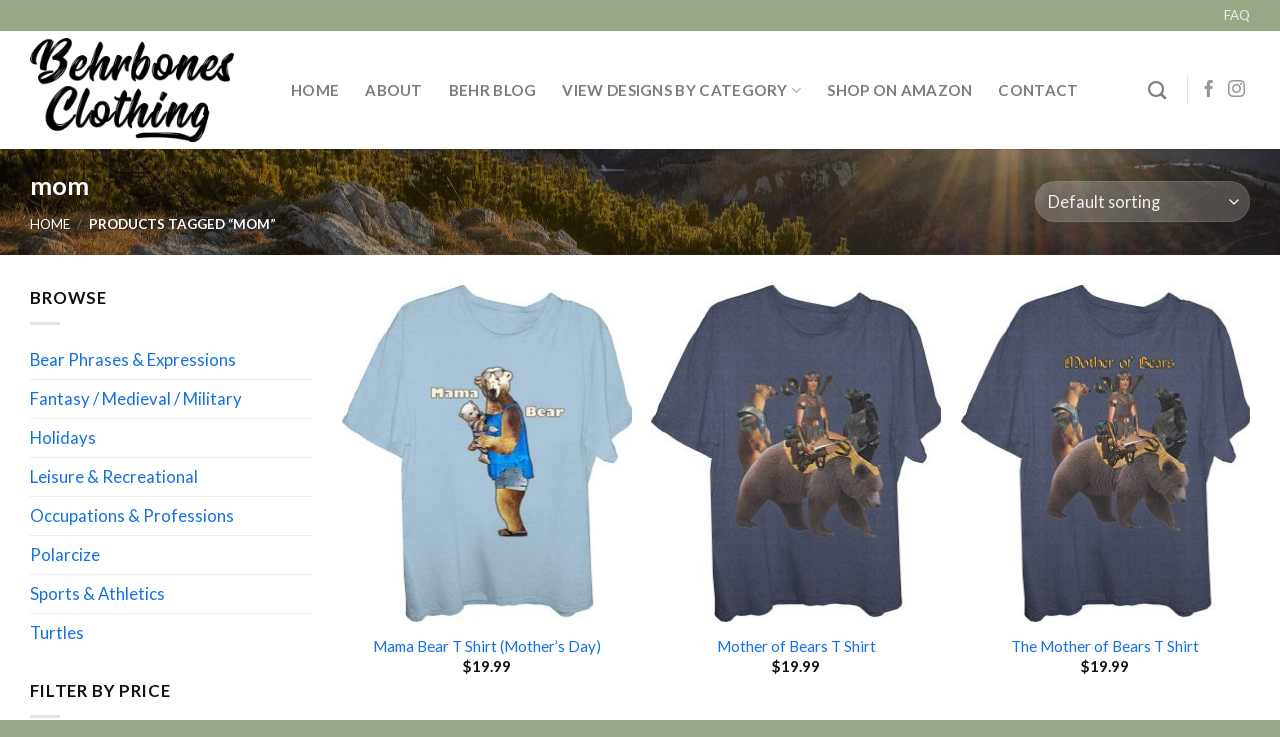

--- FILE ---
content_type: text/html; charset=UTF-8
request_url: https://www.behrbonesclothing.com/product-tag/mom/
body_size: 16982
content:
<!DOCTYPE html>
<!--[if IE 9 ]> <html lang="en-US" class="ie9 loading-site no-js"> <![endif]-->
<!--[if IE 8 ]> <html lang="en-US" class="ie8 loading-site no-js"> <![endif]-->
<!--[if (gte IE 9)|!(IE)]><!--><html lang="en-US" class="loading-site no-js"> <!--<![endif]-->
<head>
	<meta charset="UTF-8" />
	<meta name="viewport" content="width=device-width, initial-scale=1.0, maximum-scale=1.0, user-scalable=no" />

	<link rel="profile" href="https://gmpg.org/xfn/11" />
	<link rel="pingback" href="https://www.behrbonesclothing.com/xmlrpc.php" />

	<script>(function(html){html.className = html.className.replace(/\bno-js\b/,'js')})(document.documentElement);</script>
<meta name='robots' content='index, follow, max-image-preview:large, max-snippet:-1, max-video-preview:-1' />
	<style>img:is([sizes="auto" i], [sizes^="auto," i]) { contain-intrinsic-size: 3000px 1500px }</style>
	
	<!-- This site is optimized with the Yoast SEO plugin v26.6 - https://yoast.com/wordpress/plugins/seo/ -->
	<title>mom Archives - Behrbones Clothing</title>
	<link rel="canonical" href="https://www.behrbonesclothing.com/product-tag/mom/" />
	<meta property="og:locale" content="en_US" />
	<meta property="og:type" content="article" />
	<meta property="og:title" content="mom Archives - Behrbones Clothing" />
	<meta property="og:url" content="https://www.behrbonesclothing.com/product-tag/mom/" />
	<meta property="og:site_name" content="Behrbones Clothing" />
	<meta name="twitter:card" content="summary_large_image" />
	<script type="application/ld+json" class="yoast-schema-graph">{"@context":"https://schema.org","@graph":[{"@type":"CollectionPage","@id":"https://www.behrbonesclothing.com/product-tag/mom/","url":"https://www.behrbonesclothing.com/product-tag/mom/","name":"mom Archives - Behrbones Clothing","isPartOf":{"@id":"https://www.behrbonesclothing.com/#website"},"primaryImageOfPage":{"@id":"https://www.behrbonesclothing.com/product-tag/mom/#primaryimage"},"image":{"@id":"https://www.behrbonesclothing.com/product-tag/mom/#primaryimage"},"thumbnailUrl":"https://www.behrbonesclothing.com/wp-content/uploads/2019/03/Mama-Polar-Bear-Mothers-Day-t-Shirt-1.jpg","breadcrumb":{"@id":"https://www.behrbonesclothing.com/product-tag/mom/#breadcrumb"},"inLanguage":"en-US"},{"@type":"ImageObject","inLanguage":"en-US","@id":"https://www.behrbonesclothing.com/product-tag/mom/#primaryimage","url":"https://www.behrbonesclothing.com/wp-content/uploads/2019/03/Mama-Polar-Bear-Mothers-Day-t-Shirt-1.jpg","contentUrl":"https://www.behrbonesclothing.com/wp-content/uploads/2019/03/Mama-Polar-Bear-Mothers-Day-t-Shirt-1.jpg","width":2000,"height":2327,"caption":"Mama Bear Mothers Day T-Shirt"},{"@type":"BreadcrumbList","@id":"https://www.behrbonesclothing.com/product-tag/mom/#breadcrumb","itemListElement":[{"@type":"ListItem","position":1,"name":"Home","item":"https://www.behrbonesclothing.com/"},{"@type":"ListItem","position":2,"name":"mom"}]},{"@type":"WebSite","@id":"https://www.behrbonesclothing.com/#website","url":"https://www.behrbonesclothing.com/","name":"Behrbones Clothing","description":"The Most Detailed “Bear” Themed Designs Available","potentialAction":[{"@type":"SearchAction","target":{"@type":"EntryPoint","urlTemplate":"https://www.behrbonesclothing.com/?s={search_term_string}"},"query-input":{"@type":"PropertyValueSpecification","valueRequired":true,"valueName":"search_term_string"}}],"inLanguage":"en-US"}]}</script>
	<!-- / Yoast SEO plugin. -->


<link rel="alternate" type="application/rss+xml" title="Behrbones Clothing &raquo; Feed" href="https://www.behrbonesclothing.com/feed/" />
<link rel="alternate" type="application/rss+xml" title="Behrbones Clothing &raquo; Comments Feed" href="https://www.behrbonesclothing.com/comments/feed/" />
<link rel="alternate" type="application/rss+xml" title="Behrbones Clothing &raquo; mom Tag Feed" href="https://www.behrbonesclothing.com/product-tag/mom/feed/" />
<script type="text/javascript">
/* <![CDATA[ */
window._wpemojiSettings = {"baseUrl":"https:\/\/s.w.org\/images\/core\/emoji\/16.0.1\/72x72\/","ext":".png","svgUrl":"https:\/\/s.w.org\/images\/core\/emoji\/16.0.1\/svg\/","svgExt":".svg","source":{"concatemoji":"https:\/\/www.behrbonesclothing.com\/wp-includes\/js\/wp-emoji-release.min.js?ver=c8243c24f362718146f3fe4bcc281a4b"}};
/*! This file is auto-generated */
!function(s,n){var o,i,e;function c(e){try{var t={supportTests:e,timestamp:(new Date).valueOf()};sessionStorage.setItem(o,JSON.stringify(t))}catch(e){}}function p(e,t,n){e.clearRect(0,0,e.canvas.width,e.canvas.height),e.fillText(t,0,0);var t=new Uint32Array(e.getImageData(0,0,e.canvas.width,e.canvas.height).data),a=(e.clearRect(0,0,e.canvas.width,e.canvas.height),e.fillText(n,0,0),new Uint32Array(e.getImageData(0,0,e.canvas.width,e.canvas.height).data));return t.every(function(e,t){return e===a[t]})}function u(e,t){e.clearRect(0,0,e.canvas.width,e.canvas.height),e.fillText(t,0,0);for(var n=e.getImageData(16,16,1,1),a=0;a<n.data.length;a++)if(0!==n.data[a])return!1;return!0}function f(e,t,n,a){switch(t){case"flag":return n(e,"\ud83c\udff3\ufe0f\u200d\u26a7\ufe0f","\ud83c\udff3\ufe0f\u200b\u26a7\ufe0f")?!1:!n(e,"\ud83c\udde8\ud83c\uddf6","\ud83c\udde8\u200b\ud83c\uddf6")&&!n(e,"\ud83c\udff4\udb40\udc67\udb40\udc62\udb40\udc65\udb40\udc6e\udb40\udc67\udb40\udc7f","\ud83c\udff4\u200b\udb40\udc67\u200b\udb40\udc62\u200b\udb40\udc65\u200b\udb40\udc6e\u200b\udb40\udc67\u200b\udb40\udc7f");case"emoji":return!a(e,"\ud83e\udedf")}return!1}function g(e,t,n,a){var r="undefined"!=typeof WorkerGlobalScope&&self instanceof WorkerGlobalScope?new OffscreenCanvas(300,150):s.createElement("canvas"),o=r.getContext("2d",{willReadFrequently:!0}),i=(o.textBaseline="top",o.font="600 32px Arial",{});return e.forEach(function(e){i[e]=t(o,e,n,a)}),i}function t(e){var t=s.createElement("script");t.src=e,t.defer=!0,s.head.appendChild(t)}"undefined"!=typeof Promise&&(o="wpEmojiSettingsSupports",i=["flag","emoji"],n.supports={everything:!0,everythingExceptFlag:!0},e=new Promise(function(e){s.addEventListener("DOMContentLoaded",e,{once:!0})}),new Promise(function(t){var n=function(){try{var e=JSON.parse(sessionStorage.getItem(o));if("object"==typeof e&&"number"==typeof e.timestamp&&(new Date).valueOf()<e.timestamp+604800&&"object"==typeof e.supportTests)return e.supportTests}catch(e){}return null}();if(!n){if("undefined"!=typeof Worker&&"undefined"!=typeof OffscreenCanvas&&"undefined"!=typeof URL&&URL.createObjectURL&&"undefined"!=typeof Blob)try{var e="postMessage("+g.toString()+"("+[JSON.stringify(i),f.toString(),p.toString(),u.toString()].join(",")+"));",a=new Blob([e],{type:"text/javascript"}),r=new Worker(URL.createObjectURL(a),{name:"wpTestEmojiSupports"});return void(r.onmessage=function(e){c(n=e.data),r.terminate(),t(n)})}catch(e){}c(n=g(i,f,p,u))}t(n)}).then(function(e){for(var t in e)n.supports[t]=e[t],n.supports.everything=n.supports.everything&&n.supports[t],"flag"!==t&&(n.supports.everythingExceptFlag=n.supports.everythingExceptFlag&&n.supports[t]);n.supports.everythingExceptFlag=n.supports.everythingExceptFlag&&!n.supports.flag,n.DOMReady=!1,n.readyCallback=function(){n.DOMReady=!0}}).then(function(){return e}).then(function(){var e;n.supports.everything||(n.readyCallback(),(e=n.source||{}).concatemoji?t(e.concatemoji):e.wpemoji&&e.twemoji&&(t(e.twemoji),t(e.wpemoji)))}))}((window,document),window._wpemojiSettings);
/* ]]> */
</script>
<style id='cf-frontend-style-inline-css' type='text/css'>
@font-face {
	font-family: 'Oraqle Script';
	font-style: normal;
	font-weight: 400;
	src: url('https://www.behrbonesclothing.com/wp-content/uploads/2024/12/Oraqle-Script.ttf') format('truetype');
}
@font-face {
	font-family: 'Oraqle Script';
	font-style: normal;
	font-weight: 400;
	src: url('https://www.behrbonesclothing.com/wp-content/uploads/2024/12/Oraqle-Script.ttf') format('truetype');
}
</style>
<style id='wp-emoji-styles-inline-css' type='text/css'>

	img.wp-smiley, img.emoji {
		display: inline !important;
		border: none !important;
		box-shadow: none !important;
		height: 1em !important;
		width: 1em !important;
		margin: 0 0.07em !important;
		vertical-align: -0.1em !important;
		background: none !important;
		padding: 0 !important;
	}
</style>
<link rel='stylesheet' id='wp-block-library-css' href='https://www.behrbonesclothing.com/wp-includes/css/dist/block-library/style.min.css?ver=c8243c24f362718146f3fe4bcc281a4b' type='text/css' media='all' />
<style id='classic-theme-styles-inline-css' type='text/css'>
/*! This file is auto-generated */
.wp-block-button__link{color:#fff;background-color:#32373c;border-radius:9999px;box-shadow:none;text-decoration:none;padding:calc(.667em + 2px) calc(1.333em + 2px);font-size:1.125em}.wp-block-file__button{background:#32373c;color:#fff;text-decoration:none}
</style>
<style id='global-styles-inline-css' type='text/css'>
:root{--wp--preset--aspect-ratio--square: 1;--wp--preset--aspect-ratio--4-3: 4/3;--wp--preset--aspect-ratio--3-4: 3/4;--wp--preset--aspect-ratio--3-2: 3/2;--wp--preset--aspect-ratio--2-3: 2/3;--wp--preset--aspect-ratio--16-9: 16/9;--wp--preset--aspect-ratio--9-16: 9/16;--wp--preset--color--black: #000000;--wp--preset--color--cyan-bluish-gray: #abb8c3;--wp--preset--color--white: #ffffff;--wp--preset--color--pale-pink: #f78da7;--wp--preset--color--vivid-red: #cf2e2e;--wp--preset--color--luminous-vivid-orange: #ff6900;--wp--preset--color--luminous-vivid-amber: #fcb900;--wp--preset--color--light-green-cyan: #7bdcb5;--wp--preset--color--vivid-green-cyan: #00d084;--wp--preset--color--pale-cyan-blue: #8ed1fc;--wp--preset--color--vivid-cyan-blue: #0693e3;--wp--preset--color--vivid-purple: #9b51e0;--wp--preset--gradient--vivid-cyan-blue-to-vivid-purple: linear-gradient(135deg,rgba(6,147,227,1) 0%,rgb(155,81,224) 100%);--wp--preset--gradient--light-green-cyan-to-vivid-green-cyan: linear-gradient(135deg,rgb(122,220,180) 0%,rgb(0,208,130) 100%);--wp--preset--gradient--luminous-vivid-amber-to-luminous-vivid-orange: linear-gradient(135deg,rgba(252,185,0,1) 0%,rgba(255,105,0,1) 100%);--wp--preset--gradient--luminous-vivid-orange-to-vivid-red: linear-gradient(135deg,rgba(255,105,0,1) 0%,rgb(207,46,46) 100%);--wp--preset--gradient--very-light-gray-to-cyan-bluish-gray: linear-gradient(135deg,rgb(238,238,238) 0%,rgb(169,184,195) 100%);--wp--preset--gradient--cool-to-warm-spectrum: linear-gradient(135deg,rgb(74,234,220) 0%,rgb(151,120,209) 20%,rgb(207,42,186) 40%,rgb(238,44,130) 60%,rgb(251,105,98) 80%,rgb(254,248,76) 100%);--wp--preset--gradient--blush-light-purple: linear-gradient(135deg,rgb(255,206,236) 0%,rgb(152,150,240) 100%);--wp--preset--gradient--blush-bordeaux: linear-gradient(135deg,rgb(254,205,165) 0%,rgb(254,45,45) 50%,rgb(107,0,62) 100%);--wp--preset--gradient--luminous-dusk: linear-gradient(135deg,rgb(255,203,112) 0%,rgb(199,81,192) 50%,rgb(65,88,208) 100%);--wp--preset--gradient--pale-ocean: linear-gradient(135deg,rgb(255,245,203) 0%,rgb(182,227,212) 50%,rgb(51,167,181) 100%);--wp--preset--gradient--electric-grass: linear-gradient(135deg,rgb(202,248,128) 0%,rgb(113,206,126) 100%);--wp--preset--gradient--midnight: linear-gradient(135deg,rgb(2,3,129) 0%,rgb(40,116,252) 100%);--wp--preset--font-size--small: 13px;--wp--preset--font-size--medium: 20px;--wp--preset--font-size--large: 36px;--wp--preset--font-size--x-large: 42px;--wp--preset--spacing--20: 0.44rem;--wp--preset--spacing--30: 0.67rem;--wp--preset--spacing--40: 1rem;--wp--preset--spacing--50: 1.5rem;--wp--preset--spacing--60: 2.25rem;--wp--preset--spacing--70: 3.38rem;--wp--preset--spacing--80: 5.06rem;--wp--preset--shadow--natural: 6px 6px 9px rgba(0, 0, 0, 0.2);--wp--preset--shadow--deep: 12px 12px 50px rgba(0, 0, 0, 0.4);--wp--preset--shadow--sharp: 6px 6px 0px rgba(0, 0, 0, 0.2);--wp--preset--shadow--outlined: 6px 6px 0px -3px rgba(255, 255, 255, 1), 6px 6px rgba(0, 0, 0, 1);--wp--preset--shadow--crisp: 6px 6px 0px rgba(0, 0, 0, 1);}:where(.is-layout-flex){gap: 0.5em;}:where(.is-layout-grid){gap: 0.5em;}body .is-layout-flex{display: flex;}.is-layout-flex{flex-wrap: wrap;align-items: center;}.is-layout-flex > :is(*, div){margin: 0;}body .is-layout-grid{display: grid;}.is-layout-grid > :is(*, div){margin: 0;}:where(.wp-block-columns.is-layout-flex){gap: 2em;}:where(.wp-block-columns.is-layout-grid){gap: 2em;}:where(.wp-block-post-template.is-layout-flex){gap: 1.25em;}:where(.wp-block-post-template.is-layout-grid){gap: 1.25em;}.has-black-color{color: var(--wp--preset--color--black) !important;}.has-cyan-bluish-gray-color{color: var(--wp--preset--color--cyan-bluish-gray) !important;}.has-white-color{color: var(--wp--preset--color--white) !important;}.has-pale-pink-color{color: var(--wp--preset--color--pale-pink) !important;}.has-vivid-red-color{color: var(--wp--preset--color--vivid-red) !important;}.has-luminous-vivid-orange-color{color: var(--wp--preset--color--luminous-vivid-orange) !important;}.has-luminous-vivid-amber-color{color: var(--wp--preset--color--luminous-vivid-amber) !important;}.has-light-green-cyan-color{color: var(--wp--preset--color--light-green-cyan) !important;}.has-vivid-green-cyan-color{color: var(--wp--preset--color--vivid-green-cyan) !important;}.has-pale-cyan-blue-color{color: var(--wp--preset--color--pale-cyan-blue) !important;}.has-vivid-cyan-blue-color{color: var(--wp--preset--color--vivid-cyan-blue) !important;}.has-vivid-purple-color{color: var(--wp--preset--color--vivid-purple) !important;}.has-black-background-color{background-color: var(--wp--preset--color--black) !important;}.has-cyan-bluish-gray-background-color{background-color: var(--wp--preset--color--cyan-bluish-gray) !important;}.has-white-background-color{background-color: var(--wp--preset--color--white) !important;}.has-pale-pink-background-color{background-color: var(--wp--preset--color--pale-pink) !important;}.has-vivid-red-background-color{background-color: var(--wp--preset--color--vivid-red) !important;}.has-luminous-vivid-orange-background-color{background-color: var(--wp--preset--color--luminous-vivid-orange) !important;}.has-luminous-vivid-amber-background-color{background-color: var(--wp--preset--color--luminous-vivid-amber) !important;}.has-light-green-cyan-background-color{background-color: var(--wp--preset--color--light-green-cyan) !important;}.has-vivid-green-cyan-background-color{background-color: var(--wp--preset--color--vivid-green-cyan) !important;}.has-pale-cyan-blue-background-color{background-color: var(--wp--preset--color--pale-cyan-blue) !important;}.has-vivid-cyan-blue-background-color{background-color: var(--wp--preset--color--vivid-cyan-blue) !important;}.has-vivid-purple-background-color{background-color: var(--wp--preset--color--vivid-purple) !important;}.has-black-border-color{border-color: var(--wp--preset--color--black) !important;}.has-cyan-bluish-gray-border-color{border-color: var(--wp--preset--color--cyan-bluish-gray) !important;}.has-white-border-color{border-color: var(--wp--preset--color--white) !important;}.has-pale-pink-border-color{border-color: var(--wp--preset--color--pale-pink) !important;}.has-vivid-red-border-color{border-color: var(--wp--preset--color--vivid-red) !important;}.has-luminous-vivid-orange-border-color{border-color: var(--wp--preset--color--luminous-vivid-orange) !important;}.has-luminous-vivid-amber-border-color{border-color: var(--wp--preset--color--luminous-vivid-amber) !important;}.has-light-green-cyan-border-color{border-color: var(--wp--preset--color--light-green-cyan) !important;}.has-vivid-green-cyan-border-color{border-color: var(--wp--preset--color--vivid-green-cyan) !important;}.has-pale-cyan-blue-border-color{border-color: var(--wp--preset--color--pale-cyan-blue) !important;}.has-vivid-cyan-blue-border-color{border-color: var(--wp--preset--color--vivid-cyan-blue) !important;}.has-vivid-purple-border-color{border-color: var(--wp--preset--color--vivid-purple) !important;}.has-vivid-cyan-blue-to-vivid-purple-gradient-background{background: var(--wp--preset--gradient--vivid-cyan-blue-to-vivid-purple) !important;}.has-light-green-cyan-to-vivid-green-cyan-gradient-background{background: var(--wp--preset--gradient--light-green-cyan-to-vivid-green-cyan) !important;}.has-luminous-vivid-amber-to-luminous-vivid-orange-gradient-background{background: var(--wp--preset--gradient--luminous-vivid-amber-to-luminous-vivid-orange) !important;}.has-luminous-vivid-orange-to-vivid-red-gradient-background{background: var(--wp--preset--gradient--luminous-vivid-orange-to-vivid-red) !important;}.has-very-light-gray-to-cyan-bluish-gray-gradient-background{background: var(--wp--preset--gradient--very-light-gray-to-cyan-bluish-gray) !important;}.has-cool-to-warm-spectrum-gradient-background{background: var(--wp--preset--gradient--cool-to-warm-spectrum) !important;}.has-blush-light-purple-gradient-background{background: var(--wp--preset--gradient--blush-light-purple) !important;}.has-blush-bordeaux-gradient-background{background: var(--wp--preset--gradient--blush-bordeaux) !important;}.has-luminous-dusk-gradient-background{background: var(--wp--preset--gradient--luminous-dusk) !important;}.has-pale-ocean-gradient-background{background: var(--wp--preset--gradient--pale-ocean) !important;}.has-electric-grass-gradient-background{background: var(--wp--preset--gradient--electric-grass) !important;}.has-midnight-gradient-background{background: var(--wp--preset--gradient--midnight) !important;}.has-small-font-size{font-size: var(--wp--preset--font-size--small) !important;}.has-medium-font-size{font-size: var(--wp--preset--font-size--medium) !important;}.has-large-font-size{font-size: var(--wp--preset--font-size--large) !important;}.has-x-large-font-size{font-size: var(--wp--preset--font-size--x-large) !important;}
:where(.wp-block-post-template.is-layout-flex){gap: 1.25em;}:where(.wp-block-post-template.is-layout-grid){gap: 1.25em;}
:where(.wp-block-columns.is-layout-flex){gap: 2em;}:where(.wp-block-columns.is-layout-grid){gap: 2em;}
:root :where(.wp-block-pullquote){font-size: 1.5em;line-height: 1.6;}
</style>
<style id='woocommerce-inline-inline-css' type='text/css'>
.woocommerce form .form-row .required { visibility: visible; }
</style>
<link rel='stylesheet' id='flatsome-icons-css' href='https://www.behrbonesclothing.com/wp-content/themes/behrbones/assets/css/fl-icons.css?ver=3.3' type='text/css' media='all' />
<link rel='stylesheet' id='flatsome-main-css' href='https://www.behrbonesclothing.com/wp-content/themes/behrbones/assets/css/flatsome.css?ver=3.8.1' type='text/css' media='all' />
<link rel='stylesheet' id='flatsome-shop-css' href='https://www.behrbonesclothing.com/wp-content/themes/behrbones/assets/css/flatsome-shop.css?ver=3.8.1' type='text/css' media='all' />
<link rel='stylesheet' id='flatsome-style-css' href='https://www.behrbonesclothing.com/wp-content/themes/behrbones-child/style.css?ver=3.0' type='text/css' media='all' />
<script type="text/javascript" src="https://www.behrbonesclothing.com/wp-includes/js/jquery/jquery.min.js?ver=3.7.1" id="jquery-core-js"></script>
<script type="text/javascript" src="https://www.behrbonesclothing.com/wp-includes/js/jquery/jquery-migrate.min.js?ver=3.4.1" id="jquery-migrate-js"></script>
<script type="text/javascript" src="https://www.behrbonesclothing.com/wp-content/plugins/woocommerce/assets/js/jquery-blockui/jquery.blockUI.min.js?ver=2.7.0-wc.10.4.3" id="wc-jquery-blockui-js" defer="defer" data-wp-strategy="defer"></script>
<script type="text/javascript" src="https://www.behrbonesclothing.com/wp-content/plugins/woocommerce/assets/js/js-cookie/js.cookie.min.js?ver=2.1.4-wc.10.4.3" id="wc-js-cookie-js" defer="defer" data-wp-strategy="defer"></script>
<script type="text/javascript" id="woocommerce-js-extra">
/* <![CDATA[ */
var woocommerce_params = {"ajax_url":"\/wp-admin\/admin-ajax.php","wc_ajax_url":"\/?wc-ajax=%%endpoint%%","i18n_password_show":"Show password","i18n_password_hide":"Hide password"};
/* ]]> */
</script>
<script type="text/javascript" src="https://www.behrbonesclothing.com/wp-content/plugins/woocommerce/assets/js/frontend/woocommerce.min.js?ver=10.4.3" id="woocommerce-js" defer="defer" data-wp-strategy="defer"></script>
<link rel="https://api.w.org/" href="https://www.behrbonesclothing.com/wp-json/" /><link rel="alternate" title="JSON" type="application/json" href="https://www.behrbonesclothing.com/wp-json/wp/v2/product_tag/121" /><link rel="EditURI" type="application/rsd+xml" title="RSD" href="https://www.behrbonesclothing.com/xmlrpc.php?rsd" />

<style>.bg{opacity: 0; transition: opacity 1s; -webkit-transition: opacity 1s;} .bg-loaded{opacity: 1;}</style><!--[if IE]><link rel="stylesheet" type="text/css" href="https://www.behrbonesclothing.com/wp-content/themes/behrbones/assets/css/ie-fallback.css"><script src="//cdnjs.cloudflare.com/ajax/libs/html5shiv/3.6.1/html5shiv.js"></script><script>var head = document.getElementsByTagName('head')[0],style = document.createElement('style');style.type = 'text/css';style.styleSheet.cssText = ':before,:after{content:none !important';head.appendChild(style);setTimeout(function(){head.removeChild(style);}, 0);</script><script src="https://www.behrbonesclothing.com/wp-content/themes/behrbones/assets/libs/ie-flexibility.js"></script><![endif]-->    <script type="text/javascript">
    WebFontConfig = {
      google: { families: [ "Lato:regular,700","Lato:regular,400","Lato:regular,700","Dancing+Script:regular,400", ] }
    };
    (function() {
      var wf = document.createElement('script');
      wf.src = 'https://ajax.googleapis.com/ajax/libs/webfont/1/webfont.js';
      wf.type = 'text/javascript';
      wf.async = 'true';
      var s = document.getElementsByTagName('script')[0];
      s.parentNode.insertBefore(wf, s);
    })(); </script>
  	<noscript><style>.woocommerce-product-gallery{ opacity: 1 !important; }</style></noscript>
	<link rel="icon" href="https://www.behrbonesclothing.com/wp-content/uploads/2019/03/cropped-favicon-32x32.png" sizes="32x32" />
<link rel="icon" href="https://www.behrbonesclothing.com/wp-content/uploads/2019/03/cropped-favicon-192x192.png" sizes="192x192" />
<link rel="apple-touch-icon" href="https://www.behrbonesclothing.com/wp-content/uploads/2019/03/cropped-favicon-180x180.png" />
<meta name="msapplication-TileImage" content="https://www.behrbonesclothing.com/wp-content/uploads/2019/03/cropped-favicon-270x270.png" />
<style id="custom-css" type="text/css">:root {--primary-color: #98a886;}.full-width .ubermenu-nav, .container, .row{max-width: 1250px}.row.row-collapse{max-width: 1220px}.row.row-small{max-width: 1242.5px}.row.row-large{max-width: 1280px}.header-main{height: 118px}#logo img{max-height: 118px}#logo{width:231px;}#logo img{padding:7px 0;}.stuck #logo img{padding:5px 0;}.header-top{min-height: 30px}.transparent .header-main{height: 265px}.transparent #logo img{max-height: 265px}.has-transparent + .page-title:first-of-type,.has-transparent + #main > .page-title,.has-transparent + #main > div > .page-title,.has-transparent + #main .page-header-wrapper:first-of-type .page-title{padding-top: 295px;}.header.show-on-scroll,.stuck .header-main{height:70px!important}.stuck #logo img{max-height: 70px!important}.header-bottom {background-color: #f1f1f1}.header-main .nav > li > a{line-height: 16px }.stuck .header-main .nav > li > a{line-height: 50px }@media (max-width: 549px) {.header-main{height: 70px}#logo img{max-height: 70px}}.nav-dropdown{font-size:100%}/* Color */.accordion-title.active, .has-icon-bg .icon .icon-inner,.logo a, .primary.is-underline, .primary.is-link, .badge-outline .badge-inner, .nav-outline > li.active> a,.nav-outline >li.active > a, .cart-icon strong,[data-color='primary'], .is-outline.primary{color: #98a886;}/* Color !important */[data-text-color="primary"]{color: #98a886!important;}/* Background Color */[data-text-bg="primary"]{background-color: #98a886;}/* Background */.scroll-to-bullets a,.featured-title, .label-new.menu-item > a:after, .nav-pagination > li > .current,.nav-pagination > li > span:hover,.nav-pagination > li > a:hover,.has-hover:hover .badge-outline .badge-inner,button[type="submit"], .button.wc-forward:not(.checkout):not(.checkout-button), .button.submit-button, .button.primary:not(.is-outline),.featured-table .title,.is-outline:hover, .has-icon:hover .icon-label,.nav-dropdown-bold .nav-column li > a:hover, .nav-dropdown.nav-dropdown-bold > li > a:hover, .nav-dropdown-bold.dark .nav-column li > a:hover, .nav-dropdown.nav-dropdown-bold.dark > li > a:hover, .is-outline:hover, .tagcloud a:hover,.grid-tools a, input[type='submit']:not(.is-form), .box-badge:hover .box-text, input.button.alt,.nav-box > li > a:hover,.nav-box > li.active > a,.nav-pills > li.active > a ,.current-dropdown .cart-icon strong, .cart-icon:hover strong, .nav-line-bottom > li > a:before, .nav-line-grow > li > a:before, .nav-line > li > a:before,.banner, .header-top, .slider-nav-circle .flickity-prev-next-button:hover svg, .slider-nav-circle .flickity-prev-next-button:hover .arrow, .primary.is-outline:hover, .button.primary:not(.is-outline), input[type='submit'].primary, input[type='submit'].primary, input[type='reset'].button, input[type='button'].primary, .badge-inner{background-color: #98a886;}/* Border */.nav-vertical.nav-tabs > li.active > a,.scroll-to-bullets a.active,.nav-pagination > li > .current,.nav-pagination > li > span:hover,.nav-pagination > li > a:hover,.has-hover:hover .badge-outline .badge-inner,.accordion-title.active,.featured-table,.is-outline:hover, .tagcloud a:hover,blockquote, .has-border, .cart-icon strong:after,.cart-icon strong,.blockUI:before, .processing:before,.loading-spin, .slider-nav-circle .flickity-prev-next-button:hover svg, .slider-nav-circle .flickity-prev-next-button:hover .arrow, .primary.is-outline:hover{border-color: #98a886}.nav-tabs > li.active > a{border-top-color: #98a886}.widget_shopping_cart_content .blockUI.blockOverlay:before { border-left-color: #98a886 }.woocommerce-checkout-review-order .blockUI.blockOverlay:before { border-left-color: #98a886 }/* Fill */.slider .flickity-prev-next-button:hover svg,.slider .flickity-prev-next-button:hover .arrow{fill: #98a886;}/* Background Color */[data-icon-label]:after, .secondary.is-underline:hover,.secondary.is-outline:hover,.icon-label,.button.secondary:not(.is-outline),.button.alt:not(.is-outline), .badge-inner.on-sale, .button.checkout, .single_add_to_cart_button{ background-color:#405460; }[data-text-bg="secondary"]{background-color: #405460;}/* Color */.secondary.is-underline,.secondary.is-link, .secondary.is-outline,.stars a.active, .star-rating:before, .woocommerce-page .star-rating:before,.star-rating span:before, .color-secondary{color: #405460}/* Color !important */[data-text-color="secondary"]{color: #405460!important;}/* Border */.secondary.is-outline:hover{border-color:#405460}.alert.is-underline:hover,.alert.is-outline:hover,.alert{background-color: #e19b60}.alert.is-link, .alert.is-outline, .color-alert{color: #e19b60;}/* Color !important */[data-text-color="alert"]{color: #e19b60!important;}/* Background Color */[data-text-bg="alert"]{background-color: #e19b60;}body{font-size: 105%;}@media screen and (max-width: 549px){body{font-size: 100%;}}body{font-family:"Lato", sans-serif}body{font-weight: 400}body{color: #111111}.nav > li > a {font-family:"Lato", sans-serif;}.nav > li > a {font-weight: 700;}h1,h2,h3,h4,h5,h6,.heading-font, .off-canvas-center .nav-sidebar.nav-vertical > li > a{font-family: "Lato", sans-serif;}h1,h2,h3,h4,h5,h6,.heading-font,.banner h1,.banner h2{font-weight: 700;}h1,h2,h3,h4,h5,h6,.heading-font{color: #333333;}.alt-font{font-family: "Dancing Script", sans-serif;}.alt-font{font-weight: 400!important;}a{color: #1370e1;}a:hover{color: #343434;}.tagcloud a:hover{border-color: #343434;background-color: #343434;}.shop-page-title.featured-title .title-bg{background-image: url(https://www.behrbonesclothing.com/wp-content/uploads/2019/03/outdoors-mountains-bg.jpg);}@media screen and (min-width: 550px){.products .box-vertical .box-image{min-width: 291px!important;width: 291px!important;}}.footer-1{background-color: #98a886}.footer-2{background-color: #98a886}.absolute-footer, html{background-color: #98a886}.page-title-small + main .product-container > .row{padding-top:0;}.label-new.menu-item > a:after{content:"New";}.label-hot.menu-item > a:after{content:"Hot";}.label-sale.menu-item > a:after{content:"Sale";}.label-popular.menu-item > a:after{content:"Popular";}</style>		<style type="text/css" id="wp-custom-css">
			
/* Add To Cart buttons */
.sticky-add-to-cart {
    margin-bottom: 1em;
}
.sticky-add-to-cart.sticky-add-to-cart--active {
    margin-bottom: 0;	
    padding-bottom: 1em;
}
.sticky-add-to-cart .cart {
    margin-bottom: 0;
}

/* Sticky Product Title and Image */
.sticky-add-to-cart--active .sticky-add-to-cart__product {
	margin-top: .75em;
}

/* Sticky Add To Cart buttons */
.sticky-add-to-cart--active .cart {
    margin-bottom: 0;
}
.sticky-add-to-cart--active .cart a {
    margin-top: 1em;
    margin-bottom: 0;
}


@media (max-width: 700px) {
	.sticky-add-to-cart--active .sticky-add-to-cart__product {
			width: 100%;
			align-items: center;
			justify-content: center;
	}
}
.search h4.uppercase, .search .slider.row-slider.slider-nav-reveal, .search hr {
    display: none;
}
.single-product .sticky-add-to-cart .cart:nth-child(3n) {
    display: none;
}

.title-styl h2 {
    text-align: center;
    font-size: 55px;
    margin-bottom: 0px;
    font-family: "Oraqle Script";
    font-weight: 400;
    line-height: 50px;
    padding: 0 20px;
}
.title-styl {
    text-align: center;
    display: inline-block;
    width: 100%;
		margin-bottom: 25px;
}
.title-styl, p.btn-css, p.orc-css, p.danielle-btn-css, .polar-btn-css, .polar2-btn-css, .alyse-btn-css, .jason-btn-css, .grizzly-btn-css, .saxophone-btn-css, .ashlee-btn-css {
    display: none;
}
.postid-1633 .title-styl, .postid-1633 p.btn-css {
    display: block;
}
.btn-css span, .orc-css span, .danielle-btn-css span, .polar-btn-css span, .polar2-btn-css span, .alyse-btn-css span, .jason-btn-css span, .grizzly-btn-css span, .dragon-btn-css span, .saxophone-btn-css span, .ashlee-btn-css span {
    margin-bottom: 10px;
    display: inline-block;
}
.postid-1582 p.orc-css, .postid-1617 .danielle-btn-css, .postid-1734 .polar-btn-css, .postid-1737 .polar2-btn-css, .postid-1602 .alyse-btn-css, .postid-1620 .jason-btn-css, .postid-1623 .grizzly-btn-css, .postid-1614 .saxophone-btn-css, .postid-1626 .ashlee-btn-css {
    display: block;
}
.products-btn p {
    margin-bottom: 10px;
    display: none;
}
.products-btn a {
    background: #405460;
    display: inline-block;
    color: #fff;
    padding: 7px 16px;
    text-transform: uppercase;
    margin-right: 8px;
    margin-bottom: 8px;
    font-size: 15px;
    font-weight: bold;
}
.products-btn a:hover {
    background: #33434d;
    transition: 0.3s;
}
.products-btn {
    margin-bottom: 20px;
}
.product-summary:has(.products-btn a) :is(.p-txt) {
    display: none !important;
}
.product-summary:has(.products-btn a) :is(.products-btn p) {
    display: block !important;
}		</style>
		<style id="infinite-scroll-css" type="text/css">.page-load-status,.archive .woocommerce-pagination {display: none;}</style></head>

<body class="archive tax-product_tag term-mom term-121 wp-theme-behrbones wp-child-theme-behrbones-child theme-behrbones woocommerce woocommerce-page woocommerce-no-js lightbox nav-dropdown-has-arrow catalog-mode">


<a class="skip-link screen-reader-text" href="#main">Skip to content</a>

<div id="wrapper">


<header id="header" class="header has-sticky sticky-jump">
   <div class="header-wrapper">
	<div id="top-bar" class="header-top hide-for-sticky nav-dark">
    <div class="flex-row container">
      <div class="flex-col hide-for-medium flex-left">
          <ul class="nav nav-left medium-nav-center nav-small  nav-divided">
                        </ul>
      </div><!-- flex-col left -->

      <div class="flex-col hide-for-medium flex-center">
          <ul class="nav nav-center nav-small  nav-divided">
                        </ul>
      </div><!-- center -->

      <div class="flex-col hide-for-medium flex-right">
         <ul class="nav top-bar-nav nav-right nav-small  nav-divided">
              <li id="menu-item-260" class="menu-item menu-item-type-post_type menu-item-object-page  menu-item-260"><a href="https://www.behrbonesclothing.com/faq/" class="nav-top-link">FAQ</a></li>
          </ul>
      </div><!-- .flex-col right -->

            <div class="flex-col show-for-medium flex-grow">
          <ul class="nav nav-center nav-small mobile-nav  nav-divided">
              <li class="menu-item menu-item-type-post_type menu-item-object-page  menu-item-260"><a href="https://www.behrbonesclothing.com/faq/" class="nav-top-link">FAQ</a></li>
          </ul>
      </div>
      
    </div><!-- .flex-row -->
</div><!-- #header-top -->
<div id="masthead" class="header-main ">
      <div class="header-inner flex-row container logo-left medium-logo-center" role="navigation">

          <!-- Logo -->
          <div id="logo" class="flex-col logo">
            <!-- Header logo -->
<a href="https://www.behrbonesclothing.com/" title="Behrbones Clothing - The Most Detailed “Bear” Themed Designs Available" rel="home">
    <img width="231" height="118" src="https://www.behrbonesclothing.com/wp-content/uploads/2020/03/behrbones-clothing-logo.png" class="header_logo header-logo" alt="Behrbones Clothing"/><img  width="231" height="118" src="https://www.behrbonesclothing.com/wp-content/uploads/2020/03/behrbones-clothing-logo.png" class="header-logo-dark" alt="Behrbones Clothing"/></a>
          </div>

          <!-- Mobile Left Elements -->
          <div class="flex-col show-for-medium flex-left">
            <ul class="mobile-nav nav nav-left ">
              <li class="nav-icon has-icon">
  		<a href="#" data-open="#main-menu" data-pos="left" data-bg="main-menu-overlay" data-color="" class="is-small" aria-controls="main-menu" aria-expanded="false">
		
		  <i class="icon-menu" ></i>
		  <span class="menu-title uppercase hide-for-small">Menu</span>		</a>
	</li>            </ul>
          </div>

          <!-- Left Elements -->
          <div class="flex-col hide-for-medium flex-left
            flex-grow">
            <ul class="header-nav header-nav-main nav nav-left  nav-size-medium nav-spacing-xlarge nav-uppercase" >
              <li id="menu-item-514" class="menu-item menu-item-type-custom menu-item-object-custom menu-item-home  menu-item-514"><a href="https://www.behrbonesclothing.com" class="nav-top-link">Home</a></li>
<li id="menu-item-259" class="menu-item menu-item-type-post_type menu-item-object-page  menu-item-259"><a href="https://www.behrbonesclothing.com/about/" class="nav-top-link">About</a></li>
<li id="menu-item-241" class="menu-item menu-item-type-post_type menu-item-object-page  menu-item-241"><a href="https://www.behrbonesclothing.com/blog/" class="nav-top-link">Behr Blog</a></li>
<li id="menu-item-224" class="menu-item menu-item-type-post_type menu-item-object-page menu-item-has-children  menu-item-224 has-dropdown"><a href="https://www.behrbonesclothing.com/shop/" class="nav-top-link">View Designs by Category<i class="icon-angle-down" ></i></a>
<ul class='nav-dropdown nav-dropdown-simple'>
	<li id="menu-item-1046" class="menu-item menu-item-type-taxonomy menu-item-object-product_cat  menu-item-1046"><a href="https://www.behrbonesclothing.com/product-category/bear-phrases-expressions/">Bear Phrases &amp; Expressions</a></li>
	<li id="menu-item-263" class="menu-item menu-item-type-taxonomy menu-item-object-product_cat  menu-item-263"><a href="https://www.behrbonesclothing.com/product-category/fantasy-medieval-military/">Fantasy / Medieval / Military</a></li>
	<li id="menu-item-264" class="menu-item menu-item-type-taxonomy menu-item-object-product_cat  menu-item-264"><a href="https://www.behrbonesclothing.com/product-category/holidays/">Holidays</a></li>
	<li id="menu-item-265" class="menu-item menu-item-type-taxonomy menu-item-object-product_cat  menu-item-265"><a href="https://www.behrbonesclothing.com/product-category/leisure-recreational/">Leisure &amp; Recreational</a></li>
	<li id="menu-item-266" class="menu-item menu-item-type-taxonomy menu-item-object-product_cat  menu-item-266"><a href="https://www.behrbonesclothing.com/product-category/occupations-professions/">Occupations &amp; Professions</a></li>
	<li id="menu-item-1709" class="menu-item menu-item-type-custom menu-item-object-custom  menu-item-1709"><a href="https://www.behrbonesclothing.com/product-category/polarcize-polar-bears/">Polarcize</a></li>
	<li id="menu-item-262" class="menu-item menu-item-type-taxonomy menu-item-object-product_cat  menu-item-262"><a href="https://www.behrbonesclothing.com/product-category/sports-athletics/">Sports &amp; Athletics</a></li>
	<li id="menu-item-267" class="menu-item menu-item-type-taxonomy menu-item-object-product_cat  menu-item-267"><a href="https://www.behrbonesclothing.com/product-category/turtle/">Turtles</a></li>
</ul>
</li>
<li id="menu-item-566" class="menu-item menu-item-type-custom menu-item-object-custom  menu-item-566"><a target="_blank" href="https://amzn.to/3BEEQDn" class="nav-top-link">Shop on Amazon</a></li>
<li id="menu-item-904" class="menu-item menu-item-type-post_type menu-item-object-page  menu-item-904"><a href="https://www.behrbonesclothing.com/contact/" class="nav-top-link">Contact</a></li>
            </ul>
          </div>

          <!-- Right Elements -->
          <div class="flex-col hide-for-medium flex-right">
            <ul class="header-nav header-nav-main nav nav-right  nav-size-medium nav-spacing-xlarge nav-uppercase">
              <li class="header-search header-search-dropdown has-icon has-dropdown menu-item-has-children">
		<a href="#" class="is-small"><i class="icon-search" ></i></a>
		<ul class="nav-dropdown nav-dropdown-simple">
	 	<li class="header-search-form search-form html relative has-icon">
	<div class="header-search-form-wrapper">
		<div class="searchform-wrapper ux-search-box relative is-normal"><form role="search" method="get" class="searchform" action="https://www.behrbonesclothing.com/">
		<div class="flex-row relative">
									<div class="flex-col flex-grow">
			  <input type="search" class="search-field mb-0" name="s" value="" placeholder="Search&hellip;" />
		    <input type="hidden" name="post_type" value="product" />
        			</div><!-- .flex-col -->
			<div class="flex-col">
				<button type="submit" class="ux-search-submit submit-button secondary button icon mb-0">
					<i class="icon-search" ></i>				</button>
			</div><!-- .flex-col -->
		</div><!-- .flex-row -->
	 <div class="live-search-results text-left z-top"></div>
</form>
</div>	</div>
</li>	</ul><!-- .nav-dropdown -->
</li>
<li class="header-divider"></li><li class="html header-social-icons ml-0">
	<div class="social-icons follow-icons" ><a href="https://www.facebook.com/Behrbones/" target="_blank" data-label="Facebook"  rel="noopener noreferrer nofollow" class="icon plain facebook tooltip" title="Follow on Facebook"><i class="icon-facebook" ></i></a><a href="https://www.instagram.com/behrbones" target="_blank" rel="noopener noreferrer nofollow" data-label="Instagram" class="icon plain  instagram tooltip" title="Follow on Instagram"><i class="icon-instagram" ></i></a></div></li>            </ul>
          </div>

          <!-- Mobile Right Elements -->
          <div class="flex-col show-for-medium flex-right">
            <ul class="mobile-nav nav nav-right ">
                          </ul>
          </div>

      </div><!-- .header-inner -->
     
            <!-- Header divider -->
      <div class="container"><div class="top-divider full-width"></div></div>
      </div><!-- .header-main -->
<div class="header-bg-container fill"><div class="header-bg-image fill"></div><div class="header-bg-color fill"></div></div><!-- .header-bg-container -->   </div><!-- header-wrapper-->
</header>

<div class="shop-page-title category-page-title page-title featured-title dark ">
	
	<div class="page-title-bg fill">
		<div class="title-bg fill bg-fill" data-parallax-fade="true" data-parallax="-2" data-parallax-background data-parallax-container=".page-title"></div>
		<div class="title-overlay fill"></div>
	</div>
	
	<div class="page-title-inner flex-row  medium-flex-wrap container">
	  <div class="flex-col flex-grow medium-text-center">
	  	 	 		<h1 class="shop-page-title is-xlarge">mom</h1>
		<div class="is-small">
	<nav class="woocommerce-breadcrumb breadcrumbs"><a href="https://www.behrbonesclothing.com">Home</a> <span class="divider">&#47;</span> Products tagged &ldquo;mom&rdquo;</nav></div>
<div class="category-filtering category-filter-row show-for-medium">
	<a href="#" data-open="#shop-sidebar" data-visible-after="true" data-pos="left" class="filter-button uppercase plain">
		<i class="icon-menu"></i>
		<strong>Filter</strong>
	</a>
	<div class="inline-block">
			</div>
</div>
	  </div><!-- .flex-left -->
	  
	   <div class="flex-col medium-text-center  form-flat">
	  	 	

<p class="woocommerce-result-count hide-for-medium">
	Showing all 3 results</p>
<form class="woocommerce-ordering" method="get">
		<select
		name="orderby"
		class="orderby"
					aria-label="Shop order"
			>
					<option value="menu_order"  selected='selected'>Default sorting</option>
					<option value="popularity" >Sort by popularity</option>
					<option value="rating" >Sort by average rating</option>
					<option value="date" >Sort by latest</option>
					<option value="price" >Sort by price: low to high</option>
					<option value="price-desc" >Sort by price: high to low</option>
			</select>
	<input type="hidden" name="paged" value="1" />
	</form>
	   </div><!-- .flex-right -->
	   
	</div><!-- flex-row -->
</div><!-- .page-title -->

<main id="main" class="">
<div class="row category-page-row">

		<div class="col large-3 hide-for-medium ">
			<div id="shop-sidebar" class="sidebar-inner col-inner">
				<aside id="woocommerce_product_categories-13" class="widget woocommerce widget_product_categories"><span class="widget-title shop-sidebar">Browse</span><div class="is-divider small"></div><ul class="product-categories"><li class="cat-item cat-item-242"><a href="https://www.behrbonesclothing.com/product-category/bear-phrases-expressions/">Bear Phrases &amp; Expressions</a></li>
<li class="cat-item cat-item-71"><a href="https://www.behrbonesclothing.com/product-category/fantasy-medieval-military/">Fantasy / Medieval / Military</a></li>
<li class="cat-item cat-item-72"><a href="https://www.behrbonesclothing.com/product-category/holidays/">Holidays</a></li>
<li class="cat-item cat-item-73"><a href="https://www.behrbonesclothing.com/product-category/leisure-recreational/">Leisure &amp; Recreational</a></li>
<li class="cat-item cat-item-70"><a href="https://www.behrbonesclothing.com/product-category/occupations-professions/">Occupations &amp; Professions</a></li>
<li class="cat-item cat-item-348"><a href="https://www.behrbonesclothing.com/product-category/polarcize-polar-bears/">Polarcize</a></li>
<li class="cat-item cat-item-69"><a href="https://www.behrbonesclothing.com/product-category/sports-athletics/">Sports &amp; Athletics</a></li>
<li class="cat-item cat-item-74"><a href="https://www.behrbonesclothing.com/product-category/turtle/">Turtles</a></li>
</ul></aside><aside id="woocommerce_price_filter-9" class="widget woocommerce widget_price_filter"><span class="widget-title shop-sidebar">Filter by price</span><div class="is-divider small"></div>
<form method="get" action="https://www.behrbonesclothing.com/product-tag/mom/">
	<div class="price_slider_wrapper">
		<div class="price_slider" style="display:none;"></div>
		<div class="price_slider_amount" data-step="10">
			<label class="screen-reader-text" for="min_price">Min price</label>
			<input type="text" id="min_price" name="min_price" value="10" data-min="10" placeholder="Min price" />
			<label class="screen-reader-text" for="max_price">Max price</label>
			<input type="text" id="max_price" name="max_price" value="20" data-max="20" placeholder="Max price" />
						<button type="submit" class="button">Filter</button>
			<div class="price_label" style="display:none;">
				Price: <span class="from"></span> &mdash; <span class="to"></span>
			</div>
						<div class="clear"></div>
		</div>
	</div>
</form>

</aside>			</div><!-- .sidebar-inner -->
		</div><!-- #shop-sidebar -->

		<div class="col large-9">
		<div class="shop-container">
		
		<div class="woocommerce-notices-wrapper"></div>	<div class="products row row-small large-columns-3 medium-columns-3 small-columns-2">
	
<div class="product-small col has-hover product type-product post-397 status-publish first instock product_cat-holidays product_tag-mama product_tag-mom product_tag-mother product_tag-mothers-day has-post-thumbnail shipping-taxable product-type-external">
	<div class="col-inner">
	
<div class="badge-container absolute left top z-1">
</div>
	<div class="product-small box ">
		<div class="box-image">
			<div class="image-fade_in_back">
				<a href="https://www.behrbonesclothing.com/product/mama-bear-t-shirt-mothers-day/">
					<img width="291" height="339" src="https://www.behrbonesclothing.com/wp-content/uploads/2019/03/Mama-Polar-Bear-Mothers-Day-t-Shirt-1-291x339.jpg" class="attachment-woocommerce_thumbnail size-woocommerce_thumbnail" alt="Mama Bear Mothers Day T-Shirt" decoding="async" fetchpriority="high" srcset="https://www.behrbonesclothing.com/wp-content/uploads/2019/03/Mama-Polar-Bear-Mothers-Day-t-Shirt-1-291x339.jpg 291w, https://www.behrbonesclothing.com/wp-content/uploads/2019/03/Mama-Polar-Bear-Mothers-Day-t-Shirt-1-510x593.jpg 510w, https://www.behrbonesclothing.com/wp-content/uploads/2019/03/Mama-Polar-Bear-Mothers-Day-t-Shirt-1-344x400.jpg 344w, https://www.behrbonesclothing.com/wp-content/uploads/2019/03/Mama-Polar-Bear-Mothers-Day-t-Shirt-1-768x894.jpg 768w, https://www.behrbonesclothing.com/wp-content/uploads/2019/03/Mama-Polar-Bear-Mothers-Day-t-Shirt-1-688x800.jpg 688w, https://www.behrbonesclothing.com/wp-content/uploads/2019/03/Mama-Polar-Bear-Mothers-Day-t-Shirt-1.jpg 2000w" sizes="(max-width: 291px) 100vw, 291px" /><img width="291" height="432" src="https://www.behrbonesclothing.com/wp-content/uploads/2019/03/Bear-Mama-Polar-Bear-t-shirt-model-291x432.jpg" class="show-on-hover absolute fill hide-for-small back-image" alt="Bear Mama Polar Bear T-Shirt model" decoding="async" srcset="https://www.behrbonesclothing.com/wp-content/uploads/2019/03/Bear-Mama-Polar-Bear-t-shirt-model-291x432.jpg 291w, https://www.behrbonesclothing.com/wp-content/uploads/2019/03/Bear-Mama-Polar-Bear-t-shirt-model-510x757.jpg 510w, https://www.behrbonesclothing.com/wp-content/uploads/2019/03/Bear-Mama-Polar-Bear-t-shirt-model-270x400.jpg 270w, https://www.behrbonesclothing.com/wp-content/uploads/2019/03/Bear-Mama-Polar-Bear-t-shirt-model-539x800.jpg 539w, https://www.behrbonesclothing.com/wp-content/uploads/2019/03/Bear-Mama-Polar-Bear-t-shirt-model.jpg 728w" sizes="(max-width: 291px) 100vw, 291px" />				</a>
			</div>
			<div class="image-tools is-small top right show-on-hover">
							</div>
			<div class="image-tools is-small hide-for-small bottom left show-on-hover">
							</div>
			<div class="image-tools grid-tools text-center hide-for-small bottom hover-slide-in show-on-hover">
				  <a class="quick-view" data-prod="397" href="#quick-view">Quick View</a>			</div>
					</div><!-- box-image -->

		<div class="box-text box-text-products text-center grid-style-2">
			<div class="title-wrapper"><p class="name product-title"><a href="https://www.behrbonesclothing.com/product/mama-bear-t-shirt-mothers-day/">Mama Bear T Shirt (Mother&#8217;s Day)</a></p></div><div class="price-wrapper">
	<span class="price"><span class="woocommerce-Price-amount amount"><bdi><span class="woocommerce-Price-currencySymbol">&#36;</span>19.99</bdi></span></span>
</div>		</div><!-- box-text -->
	</div><!-- box -->
		</div><!-- .col-inner -->
</div><!-- col -->

<div class="product-small col has-hover product type-product post-385 status-publish instock product_cat-fantasy-medieval-military product_tag-fantasy product_tag-mom product_tag-mother product_tag-mothers-day has-post-thumbnail shipping-taxable product-type-external">
	<div class="col-inner">
	
<div class="badge-container absolute left top z-1">
</div>
	<div class="product-small box ">
		<div class="box-image">
			<div class="image-fade_in_back">
				<a href="https://www.behrbonesclothing.com/product/mother-of-bears-t-shirt/">
					<img width="291" height="339" src="https://www.behrbonesclothing.com/wp-content/uploads/2019/03/Mother-of-Bears-t-Shirt-1-291x339.jpg" class="attachment-woocommerce_thumbnail size-woocommerce_thumbnail" alt="Bears Mother of Bears T-Shirt" decoding="async" srcset="https://www.behrbonesclothing.com/wp-content/uploads/2019/03/Mother-of-Bears-t-Shirt-1-291x339.jpg 291w, https://www.behrbonesclothing.com/wp-content/uploads/2019/03/Mother-of-Bears-t-Shirt-1-510x593.jpg 510w, https://www.behrbonesclothing.com/wp-content/uploads/2019/03/Mother-of-Bears-t-Shirt-1-344x400.jpg 344w, https://www.behrbonesclothing.com/wp-content/uploads/2019/03/Mother-of-Bears-t-Shirt-1-768x894.jpg 768w, https://www.behrbonesclothing.com/wp-content/uploads/2019/03/Mother-of-Bears-t-Shirt-1-688x800.jpg 688w, https://www.behrbonesclothing.com/wp-content/uploads/2019/03/Mother-of-Bears-t-Shirt-1.jpg 2000w" sizes="(max-width: 291px) 100vw, 291px" /><img width="291" height="449" src="https://www.behrbonesclothing.com/wp-content/uploads/2019/03/Bear-Mother-of-Bears-t-shirt-model-291x449.jpg" class="show-on-hover absolute fill hide-for-small back-image" alt="Bear Mother of Bears T-Shirt model" decoding="async" loading="lazy" srcset="https://www.behrbonesclothing.com/wp-content/uploads/2019/03/Bear-Mother-of-Bears-t-shirt-model-291x449.jpg 291w, https://www.behrbonesclothing.com/wp-content/uploads/2019/03/Bear-Mother-of-Bears-t-shirt-model-510x788.jpg 510w, https://www.behrbonesclothing.com/wp-content/uploads/2019/03/Bear-Mother-of-Bears-t-shirt-model-259x400.jpg 259w, https://www.behrbonesclothing.com/wp-content/uploads/2019/03/Bear-Mother-of-Bears-t-shirt-model-518x800.jpg 518w, https://www.behrbonesclothing.com/wp-content/uploads/2019/03/Bear-Mother-of-Bears-t-shirt-model.jpg 540w" sizes="auto, (max-width: 291px) 100vw, 291px" />				</a>
			</div>
			<div class="image-tools is-small top right show-on-hover">
							</div>
			<div class="image-tools is-small hide-for-small bottom left show-on-hover">
							</div>
			<div class="image-tools grid-tools text-center hide-for-small bottom hover-slide-in show-on-hover">
				  <a class="quick-view" data-prod="385" href="#quick-view">Quick View</a>			</div>
					</div><!-- box-image -->

		<div class="box-text box-text-products text-center grid-style-2">
			<div class="title-wrapper"><p class="name product-title"><a href="https://www.behrbonesclothing.com/product/mother-of-bears-t-shirt/">Mother of Bears T Shirt</a></p></div><div class="price-wrapper">
	<span class="price"><span class="woocommerce-Price-amount amount"><bdi><span class="woocommerce-Price-currencySymbol">&#36;</span>19.99</bdi></span></span>
</div>		</div><!-- box-text -->
	</div><!-- box -->
		</div><!-- .col-inner -->
</div><!-- col -->

<div class="product-small col has-hover product type-product post-388 status-publish last instock product_cat-fantasy-medieval-military product_tag-fantasy product_tag-mom product_tag-mother product_tag-mothers-day has-post-thumbnail shipping-taxable product-type-external">
	<div class="col-inner">
	
<div class="badge-container absolute left top z-1">
</div>
	<div class="product-small box ">
		<div class="box-image">
			<div class="image-fade_in_back">
				<a href="https://www.behrbonesclothing.com/product/the-mother-of-bears-t-shirt/">
					<img width="291" height="339" src="https://www.behrbonesclothing.com/wp-content/uploads/2019/03/Mother-of-Bears-Text-t-Shirt-1-291x339.jpg" class="attachment-woocommerce_thumbnail size-woocommerce_thumbnail" alt="Bears Mother of Bears T-Shirt" decoding="async" loading="lazy" srcset="https://www.behrbonesclothing.com/wp-content/uploads/2019/03/Mother-of-Bears-Text-t-Shirt-1-291x339.jpg 291w, https://www.behrbonesclothing.com/wp-content/uploads/2019/03/Mother-of-Bears-Text-t-Shirt-1-510x593.jpg 510w, https://www.behrbonesclothing.com/wp-content/uploads/2019/03/Mother-of-Bears-Text-t-Shirt-1-344x400.jpg 344w, https://www.behrbonesclothing.com/wp-content/uploads/2019/03/Mother-of-Bears-Text-t-Shirt-1-768x894.jpg 768w, https://www.behrbonesclothing.com/wp-content/uploads/2019/03/Mother-of-Bears-Text-t-Shirt-1-688x800.jpg 688w, https://www.behrbonesclothing.com/wp-content/uploads/2019/03/Mother-of-Bears-Text-t-Shirt-1.jpg 2000w" sizes="auto, (max-width: 291px) 100vw, 291px" /><img width="291" height="449" src="https://www.behrbonesclothing.com/wp-content/uploads/2019/03/Bear-The-Mother-of-Bears-t-shirt-model-291x449.jpg" class="show-on-hover absolute fill hide-for-small back-image" alt="Bear The Mother of Bears T-Shirt model" decoding="async" loading="lazy" srcset="https://www.behrbonesclothing.com/wp-content/uploads/2019/03/Bear-The-Mother-of-Bears-t-shirt-model-291x449.jpg 291w, https://www.behrbonesclothing.com/wp-content/uploads/2019/03/Bear-The-Mother-of-Bears-t-shirt-model-510x788.jpg 510w, https://www.behrbonesclothing.com/wp-content/uploads/2019/03/Bear-The-Mother-of-Bears-t-shirt-model-259x400.jpg 259w, https://www.behrbonesclothing.com/wp-content/uploads/2019/03/Bear-The-Mother-of-Bears-t-shirt-model-518x800.jpg 518w, https://www.behrbonesclothing.com/wp-content/uploads/2019/03/Bear-The-Mother-of-Bears-t-shirt-model.jpg 540w" sizes="auto, (max-width: 291px) 100vw, 291px" />				</a>
			</div>
			<div class="image-tools is-small top right show-on-hover">
							</div>
			<div class="image-tools is-small hide-for-small bottom left show-on-hover">
							</div>
			<div class="image-tools grid-tools text-center hide-for-small bottom hover-slide-in show-on-hover">
				  <a class="quick-view" data-prod="388" href="#quick-view">Quick View</a>			</div>
					</div><!-- box-image -->

		<div class="box-text box-text-products text-center grid-style-2">
			<div class="title-wrapper"><p class="name product-title"><a href="https://www.behrbonesclothing.com/product/the-mother-of-bears-t-shirt/">The Mother of Bears T Shirt</a></p></div><div class="price-wrapper">
	<span class="price"><span class="woocommerce-Price-amount amount"><bdi><span class="woocommerce-Price-currencySymbol">&#36;</span>19.99</bdi></span></span>
</div>		</div><!-- box-text -->
	</div><!-- box -->
		</div><!-- .col-inner -->
</div><!-- col -->
</div><!-- row --><div class="page-load-status">
	<div class="loader-spinner infinite-scroll-request text-center">
			<div class="loading-spin"></div>
	</div>
</div>

		</div><!-- shop container -->
		</div>
</div>

</main><!-- #main -->

<footer id="footer" class="footer-wrapper">

	
<!-- FOOTER 1 -->


<!-- FOOTER 2 -->
<div class="footer-widgets footer footer-2 dark">
		<div class="row dark large-columns-3 mb-0">
	   		
		<div id="block_widget-2" class="col pb-0 widget block_widget">
				
		<p><img class="alignnone size-medium wp-image-601" style="padding-bottom: 12px;" src="https://behrbonesclothing.com/wp-content/uploads/2016/08/behrbones-white-logo-786x400.png" alt="Behrbones Clothing" width="280" height="142" /></p>
<p>Behrbones Clothing creates custom bear and turtle shirts that match your lifestyle. Custom handmade designs of bears who work, play sports, and enjoy leisure time, just like you.</p>
<p><a href="/about">Read More...</a></p>
<div>
<div class="social-icons follow-icons" ><a href="https://www.facebook.com/Behrbones-509254912576367/" target="_blank" data-label="Facebook"  rel="noopener noreferrer nofollow" class="icon button circle is-outline facebook tooltip" title="Follow on Facebook"><i class="icon-facebook" ></i></a></div>

<div class="social-icons follow-icons" ><a href="https://www.instagram.com/behrbones" target="_blank" rel="noopener noreferrer nofollow" data-label="Instagram" class="icon button circle is-outline  instagram tooltip" title="Follow on Instagram"><i class="icon-instagram" ></i></a></div>

</div>
		</div>		
		<div id="woocommerce_products-11" class="col pb-0 widget woocommerce widget_products"><span class="widget-title">Newest Designs</span><div class="is-divider small"></div><ul class="product_list_widget"><li>
	
	<a href="https://www.behrbonesclothing.com/product/work-bear-hands/">
		<img width="100" height="100" src="https://www.behrbonesclothing.com/wp-content/uploads/2026/01/Work-Bear-Hands-shirt-front-2000-100x100.png" class="attachment-woocommerce_gallery_thumbnail size-woocommerce_gallery_thumbnail" alt="Work Bear Hands" decoding="async" loading="lazy" srcset="https://www.behrbonesclothing.com/wp-content/uploads/2026/01/Work-Bear-Hands-shirt-front-2000-100x100.png 100w, https://www.behrbonesclothing.com/wp-content/uploads/2026/01/Work-Bear-Hands-shirt-front-2000-280x280.png 280w" sizes="auto, (max-width: 100px) 100vw, 100px" />		<span class="product-title">Work Bear Hands</span>
	</a>

				
	<span class="woocommerce-Price-amount amount"><bdi><span class="woocommerce-Price-currencySymbol">&#36;</span>19.99</bdi></span>
	</li>
<li>
	
	<a href="https://www.behrbonesclothing.com/product/football-grizzly-bear/">
		<img width="100" height="100" src="https://www.behrbonesclothing.com/wp-content/uploads/2025/06/Football-Grizzly-Bear-T-Shirt-Web-100x100.png" class="attachment-woocommerce_gallery_thumbnail size-woocommerce_gallery_thumbnail" alt="Football Grizzly Bear" decoding="async" loading="lazy" srcset="https://www.behrbonesclothing.com/wp-content/uploads/2025/06/Football-Grizzly-Bear-T-Shirt-Web-100x100.png 100w, https://www.behrbonesclothing.com/wp-content/uploads/2025/06/Football-Grizzly-Bear-T-Shirt-Web-280x280.png 280w" sizes="auto, (max-width: 100px) 100vw, 100px" />		<span class="product-title">Football Grizzly Bear</span>
	</a>

				
	<span class="woocommerce-Price-amount amount"><bdi><span class="woocommerce-Price-currencySymbol">&#36;</span>19.99</bdi></span>
	</li>
<li>
	
	<a href="https://www.behrbonesclothing.com/product/power-polar-bear-4-frostee/">
		<img width="100" height="100" src="https://www.behrbonesclothing.com/wp-content/uploads/2025/01/Frostee-Bear-T-Shirt-100x100.png" class="attachment-woocommerce_gallery_thumbnail size-woocommerce_gallery_thumbnail" alt="Power Polar Bear 4 &quot;Frostee&quot;" decoding="async" loading="lazy" srcset="https://www.behrbonesclothing.com/wp-content/uploads/2025/01/Frostee-Bear-T-Shirt-100x100.png 100w, https://www.behrbonesclothing.com/wp-content/uploads/2025/01/Frostee-Bear-T-Shirt-280x280.png 280w, https://www.behrbonesclothing.com/wp-content/uploads/2025/01/Frostee-Bear-T-Shirt-300x300.png 300w, https://www.behrbonesclothing.com/wp-content/uploads/2025/01/Frostee-Bear-T-Shirt-400x400.png 400w, https://www.behrbonesclothing.com/wp-content/uploads/2025/01/Frostee-Bear-T-Shirt-600x600.png 600w" sizes="auto, (max-width: 100px) 100vw, 100px" />		<span class="product-title">Power Polar Bear 4 "Frostee"</span>
	</a>

				
	<span class="woocommerce-Price-amount amount"><bdi><span class="woocommerce-Price-currencySymbol">&#36;</span>19.99</bdi></span>
	</li>
<li>
	
	<a href="https://www.behrbonesclothing.com/product/power-polar-bear-1-snohee-2-2/">
		<img width="100" height="100" src="https://www.behrbonesclothing.com/wp-content/uploads/2025/01/Skates-Bear-T-Shirt-100x100.png" class="attachment-woocommerce_gallery_thumbnail size-woocommerce_gallery_thumbnail" alt="Power Polar Bear 3 &quot;Skates&quot;" decoding="async" loading="lazy" srcset="https://www.behrbonesclothing.com/wp-content/uploads/2025/01/Skates-Bear-T-Shirt-100x100.png 100w, https://www.behrbonesclothing.com/wp-content/uploads/2025/01/Skates-Bear-T-Shirt-280x280.png 280w, https://www.behrbonesclothing.com/wp-content/uploads/2025/01/Skates-Bear-T-Shirt-300x300.png 300w, https://www.behrbonesclothing.com/wp-content/uploads/2025/01/Skates-Bear-T-Shirt-400x400.png 400w, https://www.behrbonesclothing.com/wp-content/uploads/2025/01/Skates-Bear-T-Shirt-600x600.png 600w" sizes="auto, (max-width: 100px) 100vw, 100px" />		<span class="product-title">Power Polar Bear 3 "Skates"</span>
	</a>

				
	<span class="woocommerce-Price-amount amount"><bdi><span class="woocommerce-Price-currencySymbol">&#36;</span>19.99</bdi></span>
	</li>
</ul></div>		<div id="flatsome_recent_posts-18" class="col pb-0 widget flatsome_recent_posts">		<span class="widget-title">Behr Blog</span><div class="is-divider small"></div>		<ul>		
		
		<li class="recent-blog-posts-li">
			<div class="flex-row recent-blog-posts align-top pt-half pb-half">
				<div class="flex-col mr-half">
					<div class="badge post-date  badge-outline">
							<div class="badge-inner bg-fill" style="background: url(https://www.behrbonesclothing.com/wp-content/uploads/2019/03/Bear_Oktobearfest-Bear-280x280.png); border:0;">
                                							</div>
					</div>
				</div><!-- .flex-col -->
				<div class="flex-col flex-grow">
					  <a href="https://www.behrbonesclothing.com/oktoberfest-do-bears-drink-bears/" title="Oktoberfest &#8211; Do Bears Drink Beers?">Oktoberfest &#8211; Do Bears Drink Beers?</a>
				   	  <span class="post_comments op-7 block is-xsmall"><span>Comments Off<span class="screen-reader-text"> on Oktoberfest &#8211; Do Bears Drink Beers?</span></span></span>
				</div>
			</div><!-- .flex-row -->
		</li>
		
		
		<li class="recent-blog-posts-li">
			<div class="flex-row recent-blog-posts align-top pt-half pb-half">
				<div class="flex-col mr-half">
					<div class="badge post-date  badge-outline">
							<div class="badge-inner bg-fill" style="background: url(https://www.behrbonesclothing.com/wp-content/uploads/2019/08/Bear_Dabbing-Bears-Shirt-2000-280x280.png); border:0;">
                                							</div>
					</div>
				</div><!-- .flex-col -->
				<div class="flex-col flex-grow">
					  <a href="https://www.behrbonesclothing.com/dabbing-can-bears-do-the-dab/" title="Dabbing – Can Bears Do The Dab?">Dabbing – Can Bears Do The Dab?</a>
				   	  <span class="post_comments op-7 block is-xsmall"><span>Comments Off<span class="screen-reader-text"> on Dabbing – Can Bears Do The Dab?</span></span></span>
				</div>
			</div><!-- .flex-row -->
		</li>
		
		
		<li class="recent-blog-posts-li">
			<div class="flex-row recent-blog-posts align-top pt-half pb-half">
				<div class="flex-col mr-half">
					<div class="badge post-date  badge-outline">
							<div class="badge-inner bg-fill" style="background: url(https://www.behrbonesclothing.com/wp-content/uploads/2019/03/Butterfly-Swimmer-Bear-t-Shirt-1-280x280.jpg); border:0;">
                                							</div>
					</div>
				</div><!-- .flex-col -->
				<div class="flex-col flex-grow">
					  <a href="https://www.behrbonesclothing.com/bears-swimming/" title="Bears Swimming">Bears Swimming</a>
				   	  <span class="post_comments op-7 block is-xsmall"><span>Comments Off<span class="screen-reader-text"> on Bears Swimming</span></span></span>
				</div>
			</div><!-- .flex-row -->
		</li>
				</ul>		</div>        
		</div><!-- end row -->
</div><!-- end footer 2 -->



<div class="absolute-footer dark medium-text-center text-center">
  <div class="container clearfix">

    
    <div class="footer-primary pull-left">
            <div class="copyright-footer">
        Copyright 2026 © Behrbones Clothing.  <a href="/privacy-policy">Privacy Policy</a>.<br />
As an Amazon Associate I earn from qualifying purchases.      </div>
          </div><!-- .left -->
  </div><!-- .container -->
</div><!-- .absolute-footer -->
<a href="#top" class="back-to-top button icon invert plain fixed bottom z-1 is-outline hide-for-medium circle" id="top-link"><i class="icon-angle-up" ></i></a>

</footer><!-- .footer-wrapper -->

</div><!-- #wrapper -->

<!-- Mobile Sidebar -->
<div id="main-menu" class="mobile-sidebar no-scrollbar mfp-hide">
    <div class="sidebar-menu no-scrollbar ">
        <ul class="nav nav-sidebar  nav-vertical nav-uppercase">
              <li class="header-search-form search-form html relative has-icon">
	<div class="header-search-form-wrapper">
		<div class="searchform-wrapper ux-search-box relative is-normal"><form role="search" method="get" class="searchform" action="https://www.behrbonesclothing.com/">
		<div class="flex-row relative">
									<div class="flex-col flex-grow">
			  <input type="search" class="search-field mb-0" name="s" value="" placeholder="Search&hellip;" />
		    <input type="hidden" name="post_type" value="product" />
        			</div><!-- .flex-col -->
			<div class="flex-col">
				<button type="submit" class="ux-search-submit submit-button secondary button icon mb-0">
					<i class="icon-search" ></i>				</button>
			</div><!-- .flex-col -->
		</div><!-- .flex-row -->
	 <div class="live-search-results text-left z-top"></div>
</form>
</div>	</div>
</li><li class="menu-item menu-item-type-custom menu-item-object-custom menu-item-home menu-item-514"><a href="https://www.behrbonesclothing.com" class="nav-top-link">Home</a></li>
<li class="menu-item menu-item-type-post_type menu-item-object-page menu-item-259"><a href="https://www.behrbonesclothing.com/about/" class="nav-top-link">About</a></li>
<li class="menu-item menu-item-type-post_type menu-item-object-page menu-item-241"><a href="https://www.behrbonesclothing.com/blog/" class="nav-top-link">Behr Blog</a></li>
<li class="menu-item menu-item-type-post_type menu-item-object-page menu-item-has-children menu-item-224"><a href="https://www.behrbonesclothing.com/shop/" class="nav-top-link">View Designs by Category</a>
<ul class=children>
	<li class="menu-item menu-item-type-taxonomy menu-item-object-product_cat menu-item-1046"><a href="https://www.behrbonesclothing.com/product-category/bear-phrases-expressions/">Bear Phrases &amp; Expressions</a></li>
	<li class="menu-item menu-item-type-taxonomy menu-item-object-product_cat menu-item-263"><a href="https://www.behrbonesclothing.com/product-category/fantasy-medieval-military/">Fantasy / Medieval / Military</a></li>
	<li class="menu-item menu-item-type-taxonomy menu-item-object-product_cat menu-item-264"><a href="https://www.behrbonesclothing.com/product-category/holidays/">Holidays</a></li>
	<li class="menu-item menu-item-type-taxonomy menu-item-object-product_cat menu-item-265"><a href="https://www.behrbonesclothing.com/product-category/leisure-recreational/">Leisure &amp; Recreational</a></li>
	<li class="menu-item menu-item-type-taxonomy menu-item-object-product_cat menu-item-266"><a href="https://www.behrbonesclothing.com/product-category/occupations-professions/">Occupations &amp; Professions</a></li>
	<li class="menu-item menu-item-type-custom menu-item-object-custom menu-item-1709"><a href="https://www.behrbonesclothing.com/product-category/polarcize-polar-bears/">Polarcize</a></li>
	<li class="menu-item menu-item-type-taxonomy menu-item-object-product_cat menu-item-262"><a href="https://www.behrbonesclothing.com/product-category/sports-athletics/">Sports &amp; Athletics</a></li>
	<li class="menu-item menu-item-type-taxonomy menu-item-object-product_cat menu-item-267"><a href="https://www.behrbonesclothing.com/product-category/turtle/">Turtles</a></li>
</ul>
</li>
<li class="menu-item menu-item-type-custom menu-item-object-custom menu-item-566"><a target="_blank" href="https://amzn.to/3BEEQDn" class="nav-top-link">Shop on Amazon</a></li>
<li class="menu-item menu-item-type-post_type menu-item-object-page menu-item-904"><a href="https://www.behrbonesclothing.com/contact/" class="nav-top-link">Contact</a></li>
<li class="html header-social-icons ml-0">
	<div class="social-icons follow-icons" ><a href="https://www.facebook.com/Behrbones/" target="_blank" data-label="Facebook"  rel="noopener noreferrer nofollow" class="icon plain facebook tooltip" title="Follow on Facebook"><i class="icon-facebook" ></i></a><a href="https://www.instagram.com/behrbones" target="_blank" rel="noopener noreferrer nofollow" data-label="Instagram" class="icon plain  instagram tooltip" title="Follow on Instagram"><i class="icon-instagram" ></i></a></div></li>        </ul>
    </div><!-- inner -->
</div><!-- #mobile-menu -->
<script type="speculationrules">
{"prefetch":[{"source":"document","where":{"and":[{"href_matches":"\/*"},{"not":{"href_matches":["\/wp-*.php","\/wp-admin\/*","\/wp-content\/uploads\/*","\/wp-content\/*","\/wp-content\/plugins\/*","\/wp-content\/themes\/behrbones-child\/*","\/wp-content\/themes\/behrbones\/*","\/*\\?(.+)"]}},{"not":{"selector_matches":"a[rel~=\"nofollow\"]"}},{"not":{"selector_matches":".no-prefetch, .no-prefetch a"}}]},"eagerness":"conservative"}]}
</script>
<script> (function(){ var s = document.createElement('script'); var h = document.querySelector('head') || document.body; s.src = 'https://acsbapp.com/apps/app/dist/js/app.js'; s.async = true; s.onload = function(){ acsbJS.init({ statementLink : '', footerHtml : 'Powered by Behrbones Clothing', hideMobile : false, hideTrigger : false, disableBgProcess : false, language : 'en', position : 'left', leadColor : '#146ff8', triggerColor : '#146ff8', triggerRadius : '50%', triggerPositionX : 'right', triggerPositionY : 'bottom', triggerIcon : 'wheels', triggerSize : 'medium', triggerOffsetX : 20, triggerOffsetY : 70, mobile : { triggerSize : 'small', triggerPositionX : 'right', triggerPositionY : 'center', triggerOffsetX : 10, triggerOffsetY : 0, triggerRadius : '50%' } }); }; h.appendChild(s); })(); </script><!-- Global site tag (gtag.js) - Google Analytics -->
<script async src="https://www.googletagmanager.com/gtag/js?id=UA-147160899-1"></script>
<script>
  window.dataLayer = window.dataLayer || [];
  function gtag(){dataLayer.push(arguments);}
  gtag('js', new Date());

  gtag('config', 'UA-147160899-1');
</script>    <div id="login-form-popup" class="lightbox-content mfp-hide">
            <div class="woocommerce-notices-wrapper"></div>
<div class="account-container lightbox-inner">

	
		<div class="account-login-inner">

			<h3 class="uppercase">Login</h3>

			<form class="woocommerce-form woocommerce-form-login login" method="post">

				
				<p class="woocommerce-form-row woocommerce-form-row--wide form-row form-row-wide">
					<label for="username">Username or email address&nbsp;<span class="required">*</span></label>
					<input type="text" class="woocommerce-Input woocommerce-Input--text input-text" name="username" id="username" autocomplete="username" value="" />				</p>
				<p class="woocommerce-form-row woocommerce-form-row--wide form-row form-row-wide">
					<label for="password">Password&nbsp;<span class="required">*</span></label>
					<input class="woocommerce-Input woocommerce-Input--text input-text" type="password" name="password" id="password" autocomplete="current-password" />
				</p>

				
				<p class="form-row">
					<input type="hidden" id="woocommerce-login-nonce" name="woocommerce-login-nonce" value="e3e77fb8f6" /><input type="hidden" name="_wp_http_referer" value="/product-tag/mom/" />					<button type="submit" class="woocommerce-Button button" name="login" value="Log in">Log in</button>
					<label class="woocommerce-form__label woocommerce-form__label-for-checkbox inline">
						<input class="woocommerce-form__input woocommerce-form__input-checkbox" name="rememberme" type="checkbox" id="rememberme" value="forever" /> <span>Remember me</span>
					</label>
				</p>
				<p class="woocommerce-LostPassword lost_password">
					<a href="https://www.behrbonesclothing.com/my-account/lost-password/">Lost your password?</a>
				</p>

				
			</form>
		</div><!-- .login-inner -->


</div><!-- .account-login-container -->

          </div>
  <script type="application/ld+json">{"@context":"https://schema.org/","@type":"BreadcrumbList","itemListElement":[{"@type":"ListItem","position":1,"item":{"name":"Home","@id":"https://www.behrbonesclothing.com"}},{"@type":"ListItem","position":2,"item":{"name":"Products tagged &amp;ldquo;mom&amp;rdquo;","@id":"https://www.behrbonesclothing.com/product-tag/mom/"}}]}</script>	<script type='text/javascript'>
		(function () {
			var c = document.body.className;
			c = c.replace(/woocommerce-no-js/, 'woocommerce-js');
			document.body.className = c;
		})();
	</script>
	<script type="text/template" id="tmpl-variation-template">
	<div class="woocommerce-variation-description">{{{ data.variation.variation_description }}}</div>
	<div class="woocommerce-variation-price">{{{ data.variation.price_html }}}</div>
	<div class="woocommerce-variation-availability">{{{ data.variation.availability_html }}}</div>
</script>
<script type="text/template" id="tmpl-unavailable-variation-template">
	<p role="alert">Sorry, this product is unavailable. Please choose a different combination.</p>
</script>
<link rel='stylesheet' id='wc-blocks-style-css' href='https://www.behrbonesclothing.com/wp-content/plugins/woocommerce/assets/client/blocks/wc-blocks.css?ver=wc-10.4.3' type='text/css' media='all' />
<script type="text/javascript" src="https://www.behrbonesclothing.com/wp-content/themes/behrbones/inc/extensions/flatsome-live-search/flatsome-live-search.js?ver=3.8.1" id="flatsome-live-search-js"></script>
<script type="text/javascript" src="https://www.behrbonesclothing.com/wp-content/plugins/woocommerce/assets/js/sourcebuster/sourcebuster.min.js?ver=10.4.3" id="sourcebuster-js-js"></script>
<script type="text/javascript" id="wc-order-attribution-js-extra">
/* <![CDATA[ */
var wc_order_attribution = {"params":{"lifetime":1.0000000000000000818030539140313095458623138256371021270751953125e-5,"session":30,"base64":false,"ajaxurl":"https:\/\/www.behrbonesclothing.com\/wp-admin\/admin-ajax.php","prefix":"wc_order_attribution_","allowTracking":true},"fields":{"source_type":"current.typ","referrer":"current_add.rf","utm_campaign":"current.cmp","utm_source":"current.src","utm_medium":"current.mdm","utm_content":"current.cnt","utm_id":"current.id","utm_term":"current.trm","utm_source_platform":"current.plt","utm_creative_format":"current.fmt","utm_marketing_tactic":"current.tct","session_entry":"current_add.ep","session_start_time":"current_add.fd","session_pages":"session.pgs","session_count":"udata.vst","user_agent":"udata.uag"}};
/* ]]> */
</script>
<script type="text/javascript" src="https://www.behrbonesclothing.com/wp-content/plugins/woocommerce/assets/js/frontend/order-attribution.min.js?ver=10.4.3" id="wc-order-attribution-js"></script>
<script type="text/javascript" src="https://www.behrbonesclothing.com/wp-includes/js/hoverIntent.min.js?ver=1.10.2" id="hoverIntent-js"></script>
<script type="text/javascript" id="flatsome-js-js-extra">
/* <![CDATA[ */
var flatsomeVars = {"ajaxurl":"https:\/\/www.behrbonesclothing.com\/wp-admin\/admin-ajax.php","rtl":"","sticky_height":"70","user":{"can_edit_pages":false}};
/* ]]> */
</script>
<script type="text/javascript" src="https://www.behrbonesclothing.com/wp-content/themes/behrbones/assets/js/flatsome.js?ver=3.8.1" id="flatsome-js-js"></script>
<script type="text/javascript" src="https://www.behrbonesclothing.com/wp-content/themes/behrbones/assets/libs/infinite-scroll.pkgd.min.js?ver=3.0.4" id="flatsome-infinite-scroll-js-js"></script>
<script type="text/javascript" id="flatsome-infinite-scroll-js-extra">
/* <![CDATA[ */
var flatsome_infinite_scroll = {"scroll_threshold":"400","fade_in_duration":"300","type":"spinner","list_style":"grid","history":"push"};
/* ]]> */
</script>
<script type="text/javascript" src="https://www.behrbonesclothing.com/wp-content/themes/behrbones/inc/extensions/flatsome-infinite-scroll/flatsome-infinite-scroll.js?ver=1.5" id="flatsome-infinite-scroll-js"></script>
<script type="text/javascript" src="https://www.behrbonesclothing.com/wp-content/themes/behrbones/assets/js/woocommerce.js?ver=3.8.1" id="flatsome-theme-woocommerce-js-js"></script>
<script type="text/javascript" src="https://www.behrbonesclothing.com/wp-includes/js/jquery/ui/core.min.js?ver=1.13.3" id="jquery-ui-core-js"></script>
<script type="text/javascript" src="https://www.behrbonesclothing.com/wp-includes/js/jquery/ui/mouse.min.js?ver=1.13.3" id="jquery-ui-mouse-js"></script>
<script type="text/javascript" src="https://www.behrbonesclothing.com/wp-includes/js/jquery/ui/slider.min.js?ver=1.13.3" id="jquery-ui-slider-js"></script>
<script type="text/javascript" src="https://www.behrbonesclothing.com/wp-content/plugins/woocommerce/assets/js/jquery-ui-touch-punch/jquery-ui-touch-punch.min.js?ver=10.4.3" id="wc-jquery-ui-touchpunch-js"></script>
<script type="text/javascript" src="https://www.behrbonesclothing.com/wp-content/plugins/woocommerce/assets/js/accounting/accounting.min.js?ver=0.4.2" id="wc-accounting-js"></script>
<script type="text/javascript" id="wc-price-slider-js-extra">
/* <![CDATA[ */
var woocommerce_price_slider_params = {"currency_format_num_decimals":"0","currency_format_symbol":"$","currency_format_decimal_sep":".","currency_format_thousand_sep":",","currency_format":"%s%v"};
/* ]]> */
</script>
<script type="text/javascript" src="https://www.behrbonesclothing.com/wp-content/plugins/woocommerce/assets/js/frontend/price-slider.min.js?ver=10.4.3" id="wc-price-slider-js"></script>
<script type="text/javascript" src="https://www.behrbonesclothing.com/wp-includes/js/underscore.min.js?ver=1.13.7" id="underscore-js"></script>
<script type="text/javascript" id="wp-util-js-extra">
/* <![CDATA[ */
var _wpUtilSettings = {"ajax":{"url":"\/wp-admin\/admin-ajax.php"}};
/* ]]> */
</script>
<script type="text/javascript" src="https://www.behrbonesclothing.com/wp-includes/js/wp-util.min.js?ver=c8243c24f362718146f3fe4bcc281a4b" id="wp-util-js"></script>
<script type="text/javascript" id="wc-add-to-cart-variation-js-extra">
/* <![CDATA[ */
var wc_add_to_cart_variation_params = {"wc_ajax_url":"\/?wc-ajax=%%endpoint%%","i18n_no_matching_variations_text":"Sorry, no products matched your selection. Please choose a different combination.","i18n_make_a_selection_text":"Please select some product options before adding this product to your cart.","i18n_unavailable_text":"Sorry, this product is unavailable. Please choose a different combination.","i18n_reset_alert_text":"Your selection has been reset. Please select some product options before adding this product to your cart."};
/* ]]> */
</script>
<script type="text/javascript" src="https://www.behrbonesclothing.com/wp-content/plugins/woocommerce/assets/js/frontend/add-to-cart-variation.min.js?ver=10.4.3" id="wc-add-to-cart-variation-js" defer="defer" data-wp-strategy="defer"></script>
<script type="text/javascript" id="zxcvbn-async-js-extra">
/* <![CDATA[ */
var _zxcvbnSettings = {"src":"https:\/\/www.behrbonesclothing.com\/wp-includes\/js\/zxcvbn.min.js"};
/* ]]> */
</script>
<script type="text/javascript" src="https://www.behrbonesclothing.com/wp-includes/js/zxcvbn-async.min.js?ver=1.0" id="zxcvbn-async-js"></script>
<script type="text/javascript" src="https://www.behrbonesclothing.com/wp-includes/js/dist/hooks.min.js?ver=4d63a3d491d11ffd8ac6" id="wp-hooks-js"></script>
<script type="text/javascript" src="https://www.behrbonesclothing.com/wp-includes/js/dist/i18n.min.js?ver=5e580eb46a90c2b997e6" id="wp-i18n-js"></script>
<script type="text/javascript" id="wp-i18n-js-after">
/* <![CDATA[ */
wp.i18n.setLocaleData( { 'text direction\u0004ltr': [ 'ltr' ] } );
/* ]]> */
</script>
<script type="text/javascript" id="password-strength-meter-js-extra">
/* <![CDATA[ */
var pwsL10n = {"unknown":"Password strength unknown","short":"Very weak","bad":"Weak","good":"Medium","strong":"Strong","mismatch":"Mismatch"};
/* ]]> */
</script>
<script type="text/javascript" src="https://www.behrbonesclothing.com/wp-admin/js/password-strength-meter.min.js?ver=c8243c24f362718146f3fe4bcc281a4b" id="password-strength-meter-js"></script>
<script type="text/javascript" id="wc-password-strength-meter-js-extra">
/* <![CDATA[ */
var wc_password_strength_meter_params = {"min_password_strength":"3","stop_checkout":"","i18n_password_error":"Please enter a stronger password.","i18n_password_hint":"Hint: The password should be at least twelve characters long. To make it stronger, use upper and lower case letters, numbers, and symbols like ! \" ? $ % ^ & )."};
/* ]]> */
</script>
<script type="text/javascript" src="https://www.behrbonesclothing.com/wp-content/plugins/woocommerce/assets/js/frontend/password-strength-meter.min.js?ver=10.4.3" id="wc-password-strength-meter-js" defer="defer" data-wp-strategy="defer"></script>

<script defer src="https://static.cloudflareinsights.com/beacon.min.js/vcd15cbe7772f49c399c6a5babf22c1241717689176015" integrity="sha512-ZpsOmlRQV6y907TI0dKBHq9Md29nnaEIPlkf84rnaERnq6zvWvPUqr2ft8M1aS28oN72PdrCzSjY4U6VaAw1EQ==" data-cf-beacon='{"version":"2024.11.0","token":"47ffcba86ee5450b8e23c3d21aa17721","r":1,"server_timing":{"name":{"cfCacheStatus":true,"cfEdge":true,"cfExtPri":true,"cfL4":true,"cfOrigin":true,"cfSpeedBrain":true},"location_startswith":null}}' crossorigin="anonymous"></script>
</body>
</html>


--- FILE ---
content_type: text/css
request_url: https://www.behrbonesclothing.com/wp-content/themes/behrbones-child/style.css?ver=3.0
body_size: -153
content:
/*
Theme Name: Behr Bones Child
Description: This is a child theme for Behr Bones
Author: Internet Marketing Helpline
Template: behrbones
Version: 3.0
*/

/*************** ADD CUSTOM CSS HERE.   ***************/

.footer li.recent-blog-posts-li span.post_comments {display: none;}
@media (max-width: 850px){
	.page-id-82 #content img.alignleft {    
		margin-right: 20px;
        margin-bottom: 20px;
        display: block;
	}
}
@media only screen and (max-width: 48em) {
/*************** ADD MOBILE ONLY CSS HERE  ***************/


}